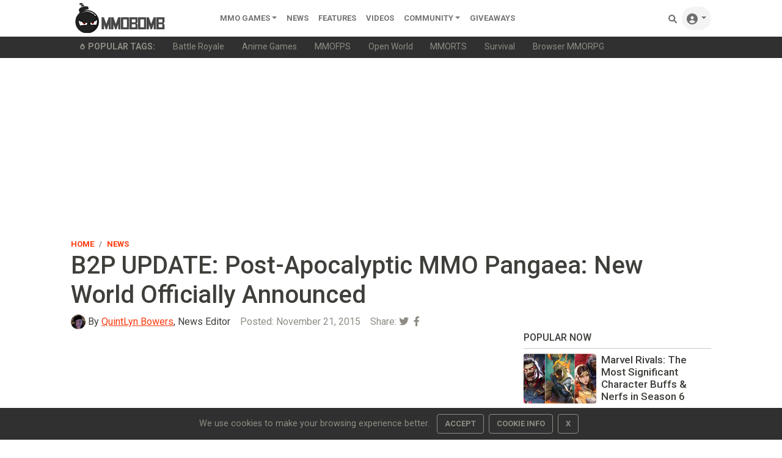

--- FILE ---
content_type: text/html;charset=UTF-8
request_url: https://www.mmobomb.com/news/post-apocalyptic-mmo-pangaea-new-world-officially-announced
body_size: 12484
content:
<!DOCTYPE html> <html lang="en-US"> <head> <link rel="apple-touch-icon" sizes="180x180" href="/favicon/apple-touch-icon.png"> <link rel="icon" type="image/png" sizes="192x192" href="/favicon/android-chrome-192x192.png"> <link rel="icon" type="image/png" sizes="32x32" href="/favicon/favicon-32x32.png"> <link rel="icon" type="image/png" sizes="16x16" href="/favicon/favicon-16x16.png"> <link rel="icon" type="image/x-icon" href="/favicon/favicon.ico"> <link rel="manifest" href="/favicon/site.webmanifest"> <link rel="mask-icon" href="/favicon/safari-pinned-tab.svg" color="#5a5a5a"> <meta name="msapplication-TileColor" content="#8c9b9b"> <meta name="theme-color" content="#ffffff">  <link rel="stylesheet" href="https://www.mmobomb.com/assets/css/bootstrap-min5.css"> <link rel="stylesheet" href="/assets/css/style-min3.css">  <script src="/assets/js/jquery-3.6.0.min.js" type="948d8ee1fefa8fd408304247-text/javascript"></script> <script src="/assets/js/bootstrap-popper-bootbox.js" type="948d8ee1fefa8fd408304247-text/javascript"></script>  <meta name="impact-site-verification" value="2076244577"> <meta charset="UTF-8"> <meta name="viewport" content="width=device-width, initial-scale=1.0"> <meta http-equiv="Content-type" content="text/html;charset=UTF-8"> <meta http-equiv="Content-Language" content="en-us"> <meta http-equiv="X-UA-Compatible" content="IE=edge"> <link rel="preconnect" href="https://server.cpmstar.com"> <link rel="preconnect" href="https://cdnjs.cloudflare.com"> <script src="/cdn-cgi/scripts/7d0fa10a/cloudflare-static/rocket-loader.min.js" data-cf-settings="948d8ee1fefa8fd408304247-|49"></script><link rel="preload" href="https://fonts.googleapis.com/css2?family=Roboto:wght@400;500;700&amp;display=swap" as="style" onload="this.rel='stylesheet'"> <noscript> <link rel="stylesheet" href="https://fonts.googleapis.com/css2?family=Roboto:wght@400;500;700&amp;display=swap"> </noscript>  <script type="948d8ee1fefa8fd408304247-text/javascript">(function(zonefile){var y="cpmstarx";var drutObj=window[y]=window[y]||{};function failCpmstarAPI(){var failFn=function(o){o&&typeof(o)==="object"&&o.fail&&o.fail()};drutObj&&Array.isArray(drutObj.cmd)&&drutObj.cmd.forEach(failFn)&&(drutObj.cmd.length=0);window.cpmstarAPI=window["_"+zonefile]=failFn}
var rnd=Math.round(Math.random()*999999);var s=document.createElement('script');s.type='text/javascript';s.async=true;s.onerror=failCpmstarAPI;var proto=document.location.protocol;var host=(proto=="https:"||proto=="file:")?"https://server":"//cdn";if(window.location.hash=="#cpmstarDev")host="//dev.server";if(window.location.hash=="#cpmstarStaging")host="//staging.server";s.src=host+".cpmstar.com/cached/zonefiles/"+zonefile+".js?rnd="+rnd;var s2=document.getElementsByTagName('script')[0];s2.parentNode.insertBefore(s,s2);window.cpmstarAPI=function(o){(drutObj.cmd=drutObj.cmd||[]).push(o)}}('10_2203_mmobomb'));</script> <script src="/assets/js/commentActions.js" type="948d8ee1fefa8fd408304247-text/javascript"></script>  <title>B2P UPDATE: Post-Apocalyptic MMO Pangaea: New World Officially Announced</title> <meta name="description" content="UPDATE: 11/21 - Other sites have Pangaea billed as a free-to-play title but we were unable to confirm that."> <meta name="keywords" content="Pangaea: New World, lvr studio"> <link rel="alternate" type="application/rss+xml" title="MMOBomb RSS Feed" href="https://www.mmobomb.com/rss"> <meta name="author" content="QuintLyn Bowers"> <meta name="copyright" content="MMOBomb">  <meta property="og:locale" content="en_US"> <meta property="og:site_name" content="MMOBomb"> <link rel="canonical" href="https://www.mmobomb.com/news/post-apocalyptic-mmo-pangaea-new-world-officially-announced"> <meta property="og:title" content="B2P UPDATE: Post-Apocalyptic MMO Pangaea: New World Officially Announced"> <meta property="og:description" content="UPDATE: 11/21 - Other sites have Pangaea billed as a free-to-play title but we were unable to confirm that."> <meta property="og:url" content="https://www.mmobomb.com/news/post-apocalyptic-mmo-pangaea-new-world-officially-announced"> <meta property="og:image" content="https://www.mmobomb.com/file/2015/11/pangaea.jpg"> <meta property="og:type" content="article">  <meta name="twitter:card" content="summary_large_image"> <meta name="twitter:site" content="@mmobomb"> <meta name="twitter:title" content="B2P UPDATE: Post-Apocalyptic MMO Pangaea: New World Officially Announced"> <meta name="twitter:description" content="UPDATE: 11/21 - Other sites have Pangaea billed as a free-to-play title but we were unable to confirm that."> <meta name="twitter:image:src" content="https://www.mmobomb.com/file/2015/11/pangaea.jpg"> <script type="948d8ee1fefa8fd408304247-text/javascript">function showAds(cpmStar){var adContainer=document.getElementsByClassName('dynamic_editorial_container');var i=0;var tag="Check Out "
while(cpmStar.adsLeft()){if(i%2==0){tag="Play ";tag2=" Now!"}else{tag="Check Out "
tag2=" Today!"}
adContainer[i].innerHTML="<div class='col-5 col-xl-4'><div class='view position-relative overlay rounded z-depth-1-half mb-lg-0 mb-4'>"+"<img class='rounded img-fluid card-img-top' style='aspect-ratio: 241/155 object-fit:cover' src='"+cpmStar.getImageUrl(267,200)+"' width='241' height='155' alt='"+cpmStar.getTitle()+"'> "+"<\/div> <\/div> <\/div>"+"<div class='col-7 col-xl-8 position-static'> <a target='_blank' href='"+cpmStar.getLink()+"' class='stretched-link nodecor'> <h3 class='font-weight-bold h5 text-dark'><strong>"+tag+cpmStar.getTitle()+tag2+"<\/strong><\/h3> <\/a> <p class='dark-grey-text truncate2 mb-0'>"+cpmStar.getDescription(200)+"<\/p> <span class='small text-muted'>Advertising<\/span><\/div>";cpmStar.nextAd();i++}}</script> <script type="948d8ee1fefa8fd408304247-text/javascript">var cpmstar_dynamic_editorials={editorial_1:{cpmstar_pid:85681,cpmstar_multi:16,cpmstar_callback:showAds},};(function(){var t=document.createElement('script');t.type='text/javascript';t.async=true;t.src=(document.location.protocol=="https:"?"//server":"//cdn")+".cpmstar.com/cached/js/textad_async_v100.pack.js";var w=document.getElementsByTagName('script')[0];w.parentNode.insertBefore(t,w)})();</script> <script type="application/ld+json">{"@context":"http://schema.org","@type":"NewsArticle","mainEntityOfPage":"https://www.mmobomb.com/news/post-apocalyptic-mmo-pangaea-new-world-officially-announced","url":"https://www.mmobomb.com/news/post-apocalyptic-mmo-pangaea-new-world-officially-announced","headline":"B2P UPDATE: Post-Apocalyptic MMO Pangaea: New World Officially Announced","inLanguage":"en","image":{"@type":"ImageObject","url":"https://www.mmobomb.com/file/2015/11/pangaea.jpg"},"author":{"@type":"Person","name":"QuintLyn Bowers","jobTitle":"News Editor","url":"https://www.mmobomb.com/author/quintlynbowers","description":"QuintLyn is a long-time lover of all things video game related will happily talk about them to anyone that will listen. She began writing about games for various gaming sites a little over ten years ago and has taken on various roles in the games community.","image":{"@type":"ImageObject","url":"https://www.mmobomb.com/assets/images/team/q.jpg","caption":"Person"}},"publisher":{"@type":"Organization","name":"MMOBomb.com","sameAs":"https://www.mmobomb.com","logo":{"@type":"ImageObject","url":"https://www.mmobomb.com/assets/images/mmobomb-500.png"}},"articleSection":"News","keywords":["Pangaea: New World","lvr studio"],"datePublished":"2015-11-21T01:00:13-05:00","dateModified":"2015-11-21T11:03:46-05:00"}</script> <script type="application/ld+json">{"@context":"https://schema.org","@type":"BreadcrumbList","itemListElement":[{"@type":"ListItem","position":1,"name":"Home","item":"https://www.mmobomb.com"},{"@type":"ListItem","position":2,"name":"News","item":"https://www.mmobomb.com/news"},{"@type":"ListItem","position":3,"name":"B2P UPDATE: Post-Apocalyptic MMO Pangaea: New World Officially Announced","item":"https://www.mmobomb.com/news/post-apocalyptic-mmo-pangaea-new-world-officially-announced"}]}</script> <meta> <script type="948d8ee1fefa8fd408304247-text/javascript">(function(){var _z=console;Object.defineProperty(window,"console",{get:function(){if(_z._commandLineAPI){throw"Sorry, Can't execute scripts!"}
return _z},set:function(val){_z=val}})});</script> </head> <body>  <style>.svgmenu{fill:rgba(0, 0, 0, .55)}.svgmenu:hover{fill:#000}</style> <nav class="navbar navbar-expand-lg navbar-light bg-white py-0 fixed-top"> <div class="container"> <a class="navbar-brand mt-n2 mb-n2" href="/"><img src="/logo.png" width="220" height="50" alt="MMOBomb"></a> <button class="navbar-toggler" type="button" data-bs-toggle="collapse" data-bs-target="#navbarSupportedContent" aria-controls="navbarSupportedContent" aria-expanded="false" aria-label="Toggle navigation"> <span class="navbar-toggler-icon"></span> </button> <div class="collapse navbar-collapse" id="navbarSupportedContent"> <ul class="navbar-nav me-auto mb-2 mb-lg-0"> <li class="nav-item dropdown"> <a class="nav-link dropdown-toggle" href="/games" id="dropdown02" data-bs-toggle="dropdown" aria-expanded="false">MMO Games</a> <ul class="dropdown-menu" aria-labelledby="dropdown02"> <li><a class="dropdown-item" href="/games/mmorpg">MMORPG</a></li> <li><a class="dropdown-item" href="/games/shooter">Shooter</a></li> <li><a class="dropdown-item" href="/games/moba">MOBA</a></li> <li><a class="dropdown-item" href="/games/strategy">Strategy</a></li> <li><a class="dropdown-item" href="/games/card">Card</a></li> <li><a class="dropdown-item" href="/games/racing">Racing</a></li> <li><a class="dropdown-item" href="/games/fighting">Fighting</a></li> <li><a class="dropdown-item" href="/games/social">Social</a></li> <li><a class="dropdown-item" href="/games/sports">Sports</a></li> <div class="dropdown-divider"></div> <a class="dropdown-item" href="/games">All MMO Games</a> </ul> </li>  <li class="nav-item"> <a class="nav-link" href="/news">News</a> </li> <li class="nav-item"> <a class="nav-link" href="/features">Features</a> </li> <li class="nav-item"> <a class="nav-link" href="/videos">videos</a> </li> <li class="nav-item dropdown"> <a class="nav-link dropdown-toggle" href="#" id="dropdown04" data-bs-toggle="dropdown" aria-expanded="false">Community</a> <ul class="dropdown-menu" aria-labelledby="dropdown04"> <li><a class="dropdown-item" href="https://www.youtube.com/@mmobombcom" target="_blank">Youtube</a></li> <li><a class="dropdown-item" href="https://twitter.com/mmobomb" target="_blank">Twitter</a></li> <li><a class="dropdown-item" href="https://www.facebook.com/mmobomb/" target="_blank">Facebook</a></li> <li><a class="dropdown-item" href="https://discord.com/invite/Wtr9fdyRZ9" target="_blank">Discord</a></li> </ul> </li> <li class="nav-item"> <a class="nav-link" href="/giveaways">Giveaways</a> </li>   </ul> <ul class="navbar-nav ms-auto nav-flex-icons"> <li class="nav-item"> <a class="nav-link" href="/search"> <svg class="svgmenu" xmlns="http://www.w3.org/2000/svg" width="14px" height="14px" viewbox="0 0 512 512"> <path d="M500.3 443.7l-119.7-119.7c27.22-40.41 40.65-90.9 33.46-144.7C401.8 87.79 326.8 13.32 235.2 1.723C99.01-15.51-15.51 99.01 1.724 235.2c11.6 91.64 86.08 166.7 177.6 178.9c53.8 7.189 104.3-6.236 144.7-33.46l119.7 119.7c15.62 15.62 40.95 15.62 56.57 0C515.9 484.7 515.9 459.3 500.3 443.7zM79.1 208c0-70.58 57.42-128 128-128s128 57.42 128 128c0 70.58-57.42 128-128 128S79.1 278.6 79.1 208z"></path> <title>Search Games</title> </svg> <span class="d-sm-none">Search</span> </a> </li> <li class="nav-item dropdown"> <a class="nav-link dropdown-toggle rounded-pill bg-grey" id="navbarDropdownMenuLink" data-toggle="dropdown" aria-haspopup="true" aria-expanded="false"> <svg xmlns="http://www.w3.org/2000/svg" width="18px" height="18px" class="svgmenu" viewbox="0 0 512 512"><path d="M256 0C114.6 0 0 114.6 0 256s114.6 256 256 256s256-114.6 256-256S397.4 0 256 0zM256 128c39.77 0 72 32.24 72 72S295.8 272 256 272c-39.76 0-72-32.24-72-72S216.2 128 256 128zM256 448c-52.93 0-100.9-21.53-135.7-56.29C136.5 349.9 176.5 320 224 320h64c47.54 0 87.54 29.88 103.7 71.71C356.9 426.5 308.9 448 256 448z"></path><title>Sign In</title></svg> <span class="d-sm-none">Sign In</span> </a> <div class="dropdown-menu dropdown-menu-right dropdown-default shadow" aria-labelledby="navbarDropdownMenuLink-333"> <a class="dropdown-item" href="/login"><svg xmlns="http://www.w3.org/2000/svg" width="13px" height="13px" style="fill:rgba(0,0,0,.55); margin-bottom: 2px;" viewbox="0 0 512 512"><path d="M344.7 238.5l-144.1-136C193.7 95.97 183.4 94.17 174.6 97.95C165.8 101.8 160.1 110.4 160.1 120V192H32.02C14.33 192 0 206.3 0 224v64c0 17.68 14.33 32 32.02 32h128.1v72c0 9.578 5.707 18.25 14.51 22.05c8.803 3.781 19.03 1.984 26-4.594l144.1-136C354.3 264.4 354.3 247.6 344.7 238.5zM416 32h-64c-17.67 0-32 14.33-32 32s14.33 32 32 32h64c17.67 0 32 14.33 32 32v256c0 17.67-14.33 32-32 32h-64c-17.67 0-32 14.33-32 32s14.33 32 32 32h64c53.02 0 96-42.98 96-96V128C512 74.98 469 32 416 32z"></path><title>Login</title></svg><span class="ms-2">Log In</span></a> <a class="dropdown-item" href="/register"><svg xmlns="http://www.w3.org/2000/svg" width="13px" height="13px" style="fill:rgba(0,0,0,.55); margin-bottom: 2px;" viewbox="0 0 640 512"><path d="M224 256c70.7 0 128-57.31 128-128S294.7 0 224 0C153.3 0 96 57.31 96 128S153.3 256 224 256zM274.7 304H173.3C77.61 304 0 381.6 0 477.3C0 496.5 15.52 512 34.66 512h378.7C432.5 512 448 496.5 448 477.3C448 381.6 370.4 304 274.7 304zM616 200h-48v-48C568 138.8 557.3 128 544 128s-24 10.75-24 24v48h-48C458.8 200 448 210.8 448 224s10.75 24 24 24h48v48C520 309.3 530.8 320 544 320s24-10.75 24-24v-48h48C629.3 248 640 237.3 640 224S629.3 200 616 200z"></path><title>Create Your Account</title></svg><span class="ms-2">Create Account</span></a> </div> </li> </ul> </div> </div> </nav> <div class="sub-menu bg-dark"> <div class="container small"> <ul class="nav" style="flex-wrap:nowrap;overflow-x:auto; white-space: nowrap; scrollbar-width: thin; text-overflow: ellipsis;"> <span class="nav-link text-secondary"><svg xmlns="http://www.w3.org/2000/svg" width="10px" height="10px" style="fill:#8e8c84; margin-bottom: 2px;" viewbox="0 0 384 512"> <path d="M203.1 4.365c-6.177-5.82-16.06-5.819-22.23-.0007C74.52 104.5 0 234.1 0 312C0 437.9 79 512 192 512s192-74.05 192-200C384 233.9 309 104.2 203.1 4.365zM192 432c-56.5 0-96-37.76-96-91.74c0-12.47 4.207-55.32 83.87-143c6.314-6.953 17.95-6.953 24.26 0C283.8 284.9 288 327.8 288 340.3C288 394.2 248.5 432 192 432z"></path> <title>Popular</title> </svg><b class="ms-1" style="text-transform:uppercase">Popular Tags:</b></span> <a class="nav-link text-secondary" href="/games/battle-royale">Battle Royale</a> <a class="nav-link text-secondary" href="/games/anime">Anime Games</a> <a class="nav-link text-secondary" href="/games/mmofps">MMOFPS</a> <a class="nav-link text-secondary" href="/games/open-world">Open World</a> <a class="nav-link text-secondary" href="/games/mmorts">MMORTS</a> <a class="nav-link text-secondary" href="/games/survival">Survival</a> <a class="nav-link text-secondary" href="/browsergames/mmorpg">Browser MMORPG</a> </ul> </div> </div> <main> <div class="container text-center"> <script async src="https://pagead2.googlesyndication.com/pagead/js/adsbygoogle.js?client=ca-pub-6356445362931171" crossorigin="anonymous" type="948d8ee1fefa8fd408304247-text/javascript"></script>  <ins class="adsbygoogle" style="display:block" data-ad-client="ca-pub-6356445362931171" data-ad-slot="7882362008" data-ad-format="auto" data-full-width-responsive="true"></ins> <script type="948d8ee1fefa8fd408304247-text/javascript">(adsbygoogle=window.adsbygoogle||[]).push({});</script> </div> <div class="container pt-2 pb-5"> <article> <header> <div class="row align-items-center"> <div class="col-6"> <nav aria-label="breadcrumb"> <ol class="breadcrumb mb-0 ps-0 pb-0"> <li class="breadcrumb-item"><a href="/" class="nodecor">Home</a></li> <li class="breadcrumb-item" aria-current="page"><a href="/news" class="nodecor">News</a></li> </ol> </nav> </div> <div class="col-6 text-end"> </div> </div> <h1 class="font-weight-bold mb-0">B2P UPDATE: Post-Apocalyptic MMO Pangaea: New World Officially Announced </h1> <h2 class="h3 text-secondary"></h2> <div class="row mb-1 d-flex align-content-center "> <div class="col-12 d-flex align-content-center"> <div class="avatar avatar-xs rounded-circle me-1"> <img alt="QuintLyn Bowers" src="/assets/images/team/q.jpg" width="24" height="24"> </div> <span class="me-3"><span class="text-muted"></span>By <a href="https://www.mmobomb.com/author/quintlynbowers">QuintLyn Bowers</a>, News Editor</span> <span class="text-muted me-3">Posted: <time datetime="2015-11-21T01:00:13-05:00">November 21, 2015</time></span> <div class="float-end"> <span class="text-muted">Share: </span><a class="text-secondary" href="https://twitter.com/intent/tweet?text=B2P%20UPDATE:%20Post-Apocalyptic%20MMO%20Pangaea:%20New%20World%20Officially%20Announced:%20https://www.mmobomb.com/news/post-apocalyptic-mmo-pangaea-new-world-officially-announced"><i class="fab fa-twitter me-1"></i></a> <a class="text-secondary" href="https://www.facebook.com/sharer/sharer.php?u=https://www.mmobomb.com/news/post-apocalyptic-mmo-pangaea-new-world-officially-announced"><i class="fab fa-facebook-f me-1"></i></a> </div> </div> <div class="col-4 d-flex align-content-center"> </div> </div> </header> <div class="row"> <div class="col-md-8"> <div class="content mb-3 text-justify"> <div class="video-container mb-3"><iframe src="https://www.youtube.com/embed/d1Gk9EUMdg8" width="652" height="349" frameborder="0" allowfullscreen="allowfullscreen"></iframe></div> <p style="text-align: justify;">&gt;UPDATE: 11/21 - Other sites have Pangaea billed as a free-to-play title but we were unable to confirm that. We reached out to the Pangaea team and confirmed that the game will be buy-to-play. Here is their reply, "Pangaea will be distributed by the system of Buy-to-play, users who buy the game will get full access to game content. Apart from the games will run as DLC, with separate script and the expansion of the game world."</p> <p style="text-align: justify;">Russian game developer LVR Studios officially <a href="http://pangaea-game.com/en/news/13-pangaea-announce.html" target="_blank">announced its post-apocalyptic "MMO action game"</a> this week, complete with a -- very short -- snippet of gameplay. The game, which passed Steam Greenlight back in October, is being billed as an "action game about survial in the post-apocalyptic world for PC. Mac, PlayStation 4 and Xbox One."</p> <p style="text-align: justify;">Pangaea: New World is being built using Unreal Engine 4 and being simultaneously developed for all the above-mentioned platforms, with support from Microsoft and Sony to make it work properly with console controls.</p> <p style="text-align: justify;">The game is tentatively set for release at the end of 2016.</p> </div> <div class="mb-2 float-end"> <span class="me-2 small">Share:</span><a class="text-secondary" href="https://twitter.com/intent/tweet?text=B2P%20UPDATE:%20Post-Apocalyptic%20MMO%20Pangaea:%20New%20World%20Officially%20Announced:%20https://www.mmobomb.com/news/post-apocalyptic-mmo-pangaea-new-world-officially-announced"><i class="fab fa-twitter me-1"></i></a> <a class="text-secondary" href="https://www.facebook.com/sharer/sharer.php?u=https://www.mmobomb.com/news/post-apocalyptic-mmo-pangaea-new-world-officially-announced"><i class="fab fa-facebook-f me-1"></i></a> </div> <div class="fst-italic small mb-3">Got a news tip? Contact us directly <a href="/contact">here</a>!</div> <div class="mb-3 text-justify"> <hr> <div class="text-center">In this article: <a href="/topic/pangaea-new-world">Pangaea: New World</a>, <a href="/topic/lvr-studio">lvr studio</a>.</div> </div> <hr class="mb-4">  <h4>About the Author</h4> <div class="p-2"> <div class="row bg-grey mb-4 p-4 rounded"> <div class="col-3 col-md-2 d-flex align-items-center justify-content-center"> <span class="avatar avatar-xl rounded-circle"> <img alt="QuintLyn Bowers" src="/assets/images/team/q.jpg" width="84" height="84" loading="lazy"> </span> </div> <div class="col-9 col-md-10"> <span class="fw-bold"><b>QuintLyn Bowers</b></span>, <span class="small">News Editor</span><br> <p>QuintLyn is a long-time lover of all things video game related will happily talk about them to anyone that will listen. She began writing about games for various gaming sites a little over ten years ago and has taken on various roles in the games community.</p> <a href="https://www.mmobomb.com/author/quintlynbowers">More Stories by QuintLyn Bowers</a> </div> </div> </div> <hr class="mb-4">  <div class="commentSection mb-4"> <div class="header"> <h4 class="commentCount">Discussion (10)</h4> <div class="commentForm"> <a> <img src="/assets/images/avatars/default/default.png" width="40" height="40" class="profile-image rounded-circle me-2"> </a> <textarea class="commentBodyClass me-2 border-bottom" placeholder="What do you think?" rows="1"></textarea> <button class="postComment" onclick="if (!window.__cfRLUnblockHandlers) return false; notSignedIn()" data-cf-modified-948d8ee1fefa8fd408304247-=""> <span class="text ml-1">Submit</span> </button> </div> </div> <div class="comments"> <div class="itemContainer"> <div class="comment"> <img class="profile-image rounded-circle me-2" width="40" height="40" src="/assets/images/avatars/default/default-small.png"> <div class="mainContainer"> <div class="commentHeader"> <span class="username"> <span class="username"><b>Breana Bovard</b></span> </span> <span class="timestamp text-muted small">6 years ago</span> </div> <div class="body text-break"> I would like to thnkx for the efforts you’ve put in writing this blog. I am hoping the same high-grade site post from you in the upcoming as well. Actually your creative writing abilities has encouraged me to get my own blog now. Really the blogging is spreading its wings rapidly. Your write up is a good example of it. </div> </div> <hr> </div> <div class="controls"> <button class="likeButton" onclick="if (!window.__cfRLUnblockHandlers) return false; notSignedIn()" data-cf-modified-948d8ee1fefa8fd408304247-=""> <i class="fas fa-thumbs-up"></i> <span class="text"></span> </button> <button class="dislikeButton" onclick="if (!window.__cfRLUnblockHandlers) return false; dislikeComment(685563, this, 57714)" data-cf-modified-948d8ee1fefa8fd408304247-=""> <i class="fas fa-thumbs-down"></i> <span class="text"></span> </button> <button class="" onclick="if (!window.__cfRLUnblockHandlers) return false; notSignedIn()" data-cf-modified-948d8ee1fefa8fd408304247-=""> <span class="text ml-1">REPLY</span> </button> </div> <div class="repliesSection"></div> </div> <div class="itemContainer"> <div class="comment"> <img class="profile-image rounded-circle me-2" width="40" height="40" src="/assets/images/avatars/default/default-small.png"> <div class="mainContainer"> <div class="commentHeader"> <span class="username"> <span class="username"><b>NopnopanNOP</b></span> </span> <span class="timestamp text-muted small">10 years ago</span> </div> <div class="body text-break"> I am not so sure this was a mistake but a tactical ploy to promote a game that wasn't free to play. If you want to promote such games why not create a section for buy to play games ? </div> </div> <hr> </div> <div class="controls"> <button class="likeButton" onclick="if (!window.__cfRLUnblockHandlers) return false; notSignedIn()" data-cf-modified-948d8ee1fefa8fd408304247-=""> <i class="fas fa-thumbs-up"></i> <span class="text"></span> </button> <button class="dislikeButton" onclick="if (!window.__cfRLUnblockHandlers) return false; dislikeComment(567732, this, 57714)" data-cf-modified-948d8ee1fefa8fd408304247-=""> <i class="fas fa-thumbs-down"></i> <span class="text"></span> </button> <button class="" onclick="if (!window.__cfRLUnblockHandlers) return false; notSignedIn()" data-cf-modified-948d8ee1fefa8fd408304247-=""> <span class="text ml-1">REPLY</span> </button> </div> <span class="repliesSection viewReplies" onclick="if (!window.__cfRLUnblockHandlers) return false; getReplies(567732, this, 57714)" data-cf-modified-948d8ee1fefa8fd408304247-=""> <i class="fas fa-reply me-1 fa-rotate-180"></i>View 1 reply</span> </div> <div class="itemContainer"> <div class="comment"> <img class="profile-image rounded-circle me-2" width="40" height="40" src="/assets/images/avatars/default/default-small.png"> <div class="mainContainer"> <div class="commentHeader"> <span class="username"> <span class="username"><b>my face when</b></span> </span> <span class="timestamp text-muted small">10 years ago</span> </div> <div class="body text-break"> End of 2016. Its way to early for that news. We still have to wait 1 year. </div> </div> <hr> </div> <div class="controls"> <button class="likeButton" onclick="if (!window.__cfRLUnblockHandlers) return false; notSignedIn()" data-cf-modified-948d8ee1fefa8fd408304247-=""> <i class="fas fa-thumbs-up"></i> <span class="text"></span> </button> <button class="dislikeButton" onclick="if (!window.__cfRLUnblockHandlers) return false; dislikeComment(567484, this, 57714)" data-cf-modified-948d8ee1fefa8fd408304247-=""> <i class="fas fa-thumbs-down"></i> <span class="text"></span> </button> <button class="" onclick="if (!window.__cfRLUnblockHandlers) return false; notSignedIn()" data-cf-modified-948d8ee1fefa8fd408304247-=""> <span class="text ml-1">REPLY</span> </button> </div> <div class="repliesSection"></div> </div> <div class="itemContainer"> <div class="comment"> <img class="profile-image rounded-circle me-2" width="40" height="40" src="/assets/images/avatars/default/default-small.png"> <div class="mainContainer"> <div class="commentHeader"> <span class="username"> <span class="username"><b>kek</b></span> </span> <span class="timestamp text-muted small">10 years ago</span> </div> <div class="body text-break"> When are you going to throw the founders pack down our throats? </div> </div> <hr> </div> <div class="controls"> <button class="likeButton" onclick="if (!window.__cfRLUnblockHandlers) return false; notSignedIn()" data-cf-modified-948d8ee1fefa8fd408304247-=""> <i class="fas fa-thumbs-up"></i> <span class="text"></span> </button> <button class="dislikeButton" onclick="if (!window.__cfRLUnblockHandlers) return false; dislikeComment(567468, this, 57714)" data-cf-modified-948d8ee1fefa8fd408304247-=""> <i class="fas fa-thumbs-down"></i> <span class="text"></span> </button> <button class="" onclick="if (!window.__cfRLUnblockHandlers) return false; notSignedIn()" data-cf-modified-948d8ee1fefa8fd408304247-=""> <span class="text ml-1">REPLY</span> </button> </div> <span class="repliesSection viewReplies" onclick="if (!window.__cfRLUnblockHandlers) return false; getReplies(567468, this, 57714)" data-cf-modified-948d8ee1fefa8fd408304247-=""> <i class="fas fa-reply me-1 fa-rotate-180"></i>View 1 reply</span> </div> <div class="itemContainer"> <div class="comment"> <img class="profile-image rounded-circle me-2" width="40" height="40" src="/assets/images/avatars/default/default-small.png"> <div class="mainContainer"> <div class="commentHeader"> <span class="username"> <span class="username"><b>Jafarson</b></span> </span> <span class="timestamp text-muted small">10 years ago</span> </div> <div class="body text-break"> looks nice but hate TPS... if u about to create shooter why third person......... </div> </div> <hr> </div> <div class="controls"> <button class="likeButton" onclick="if (!window.__cfRLUnblockHandlers) return false; notSignedIn()" data-cf-modified-948d8ee1fefa8fd408304247-=""> <i class="fas fa-thumbs-up"></i> <span class="text"></span> </button> <button class="dislikeButton" onclick="if (!window.__cfRLUnblockHandlers) return false; dislikeComment(567378, this, 57714)" data-cf-modified-948d8ee1fefa8fd408304247-=""> <i class="fas fa-thumbs-down"></i> <span class="text"></span> </button> <button class="" onclick="if (!window.__cfRLUnblockHandlers) return false; notSignedIn()" data-cf-modified-948d8ee1fefa8fd408304247-=""> <span class="text ml-1">REPLY</span> </button> </div> <div class="repliesSection"></div> </div> <div class="itemContainer"> <div class="comment"> <img class="profile-image rounded-circle me-2" width="40" height="40" src="/assets/images/avatars/default/default-small.png"> <div class="mainContainer"> <div class="commentHeader"> <span class="username"> <span class="username"><b>LokiFM</b></span> </span> <span class="timestamp text-muted small">10 years ago</span> </div> <div class="body text-break"> I do enjoy the post-apocalyptic setting, so I am looking forward to what happens to all these games.<br> <br> It's interesting to see that most games with this setting are made by Russians though! Nothing wrong with that, but that is really interesting to me. </div> </div> <hr> </div> <div class="controls"> <button class="likeButton" onclick="if (!window.__cfRLUnblockHandlers) return false; notSignedIn()" data-cf-modified-948d8ee1fefa8fd408304247-=""> <i class="fas fa-thumbs-up"></i> <span class="text"></span> </button> <button class="dislikeButton" onclick="if (!window.__cfRLUnblockHandlers) return false; dislikeComment(567205, this, 57714)" data-cf-modified-948d8ee1fefa8fd408304247-=""> <i class="fas fa-thumbs-down"></i> <span class="text"></span> </button> <button class="" onclick="if (!window.__cfRLUnblockHandlers) return false; notSignedIn()" data-cf-modified-948d8ee1fefa8fd408304247-=""> <span class="text ml-1">REPLY</span> </button> </div> <div class="repliesSection"></div> </div> </div> <hr> </div> <h3 class="h4">Read Next</h3> <article> <div class="content position-relative row align-items-center mb-4">  <div class="col-5 col-xl-4">  <figure class="view position-relative overlay rounded z-depth-1-half mb-lg-0 mb-4"> <img class="rounded img-fluid card-img-top" src="https://www.mmobomb.com/file/2015/11/PoE_ascendancy_thumb.jpg" loading="lazy" width="225" height="155" alt='Path of Exile Announces Next Expansion "Ascendancy"'> </figure> </div>   <header class="col-7 col-xl-8 position-static">  <div class="mb-2"> <h3 style="line-height: 0.8;"> <a href="https://www.mmobomb.com/news/path-exile-announces-next-expansion-ascendancy" class="stretched-link nodecor text-dark d-inline h5" style="font-weight: bolder;">Path of Exile Announces Next Expansion "Ascendancy"</a> </h3> </div>  <p class="dark-grey-text truncate2 mb-0"> Already done with all of The Awakening content Grinding Gear Games added to their free-to-play ARPG Path of Exile?...</p>  <div class="small text-muted">By Michael Byrne - <time datetime="2015-11-20T15:31:26-05:00">10 years ago</time> </div> </header>  </div> </article> <h3 class="h4">You May Enjoy</h3> <article> <div class="content position-relative row align-items-center mb-4">  <div class="col-5 col-xl-4">  <figure class="view position-relative overlay rounded z-depth-1-half mb-lg-0 mb-4"> <img class="rounded img-fluid card-img-top" src="https://www.mmobomb.com/file/2026/1/runescape-25th-anniversary-218x150.jpg" loading="lazy" width="225" height="155" alt="RuneScape Is Officially Turning A Quarter Of A Century Old"> </figure> </div>   <header class="col-7 col-xl-8 position-static">  <div class="mb-2"> <h3 style="line-height: 0.8;"> <a href="https://www.mmobomb.com/news/runescape-officially-turning-quarter-of-century-old" class="stretched-link nodecor text-dark d-inline h5" style="font-weight: bolder;">RuneScape Is Officially Turning A Quarter Of A Century Old</a> </h3> </div>  <p class="dark-grey-text truncate2 mb-0">That’ll either make you feel really old, or really young.</p>  <div class="small text-muted">By QuintLyn Bowers - <time datetime="2026-01-15T13:27:23-05:00">6 days ago</time> </div> </header>  </div> </article><article> <div class="content position-relative row align-items-center mb-4">  <div class="col-5 col-xl-4">  <figure class="view position-relative overlay rounded z-depth-1-half mb-lg-0 mb-4"> <img class="rounded img-fluid card-img-top" src="https://www.mmobomb.com/file/2026/1/pubg-blindspot-early-access-218x150.jpg" loading="lazy" width="225" height="155" alt="Krafton Announces Early Access For 5v5 Top-Down Tactical Shooter PUBG: Blindspot"> </figure> </div>   <header class="col-7 col-xl-8 position-static">  <div class="mb-2"> <h3 style="line-height: 0.8;"> <a href="https://www.mmobomb.com/news/krafton-announces-early-access-5v5-top-down-tactical-shooter-pubg-blindspot" class="stretched-link nodecor text-dark d-inline h5" style="font-weight: bolder;">Krafton Announces Early Access For 5v5 Top-Down Tactical Shooter PUBG: Blindspot</a> </h3> </div>  <p class="dark-grey-text truncate2 mb-0">The free-to-play title is designed to bring the intensity of first-person shooters to top-down games.</p>  <div class="small text-muted">By QuintLyn Bowers - <time datetime="2026-01-08T14:32:54-05:00">1 week ago</time> </div> </header>  </div> </article><article> <div class="content position-relative row align-items-center mb-4">  <div class="col-5 col-xl-4">  <figure class="view position-relative overlay rounded z-depth-1-half mb-lg-0 mb-4"> <img class="rounded img-fluid card-img-top" src="https://www.mmobomb.com/file/2026/1/genshin-impact-luna-iv-launch-218x150.jpg" loading="lazy" width="225" height="155" alt="The Fight To Save Teyvat From The Mad Man That Is Dottore Begins Today In Genshin Impact"> </figure> </div>   <header class="col-7 col-xl-8 position-static">  <div class="mb-2"> <h3 style="line-height: 0.8;"> <a href="https://www.mmobomb.com/news/the-fight-to-save-teyvat-from-mad-man-that-dottore-begins-today-genshin-impact" class="stretched-link nodecor text-dark d-inline h5" style="font-weight: bolder;">The Fight To Save Teyvat From The Mad Man That Is Dottore Begins Today In Genshin Impact</a> </h3> </div>  <p class="dark-grey-text truncate2 mb-0">And bring Columbina home (to your roster).</p>  <div class="small text-muted">By QuintLyn Bowers - <time datetime="2026-01-14T14:00:23-05:00">1 week ago</time> </div> </header>  </div> </article><div class="dynamic_editorial_container content position-relative row align-items-center mb-4"> </div> <article> <div class="content position-relative row align-items-center mb-4">  <div class="col-5 col-xl-4">  <figure class="view position-relative overlay rounded z-depth-1-half mb-lg-0 mb-4"> <img class="rounded img-fluid card-img-top" src="https://www.mmobomb.com/file/2026/1/marvel-rivals-season-6-character-changes-218x150.jpg" loading="lazy" width="225" height="155" alt="Marvel Rivals: The Most Significant Character Buffs &amp; Nerfs in Season 6 "> </figure> </div>   <header class="col-7 col-xl-8 position-static">  <div class="mb-2"> <p class="d-inline text-primary"><b>Feature</b></p> <h3 style="line-height: 0.8;"> <a href="https://www.mmobomb.com/marvel-rivals-most-significant-character-buffs-nerfs-season-6" class="stretched-link nodecor text-dark d-inline h5" style="font-weight: bolder;">Marvel Rivals: The Most Significant Character Buffs &amp; Nerfs in Season 6 </a> </h3> </div>  <p class="dark-grey-text truncate2 mb-0">These eight characters are getting some serious changes for the Season 6 launch.</p>  <div class="small text-muted">By Grace Black - <time datetime="2026-01-16T15:19:12-05:00">4 days ago</time> </div> </header>  </div> </article> <style>@media (min-width:876px){.col-md-8{width:69.666667%}.col-md-4{width:30.333333%}}</style> </div> <div class="col-md-4"> <aside> <div class="border-sidebar text-dark text-start mb-2 text-uppercase"> <h2 class="h6 fw-bold">Popular Now</h2> </div> <div class="row mb-2">  <div class="single-news mb-3 d-flex position-relative">  <div class="row">  <div class="col-5">  <div class="view overlay rounded position-relative"> <img class="img-fluid rounded" src="https://www.mmobomb.com/file/2026/1/marvel-rivals-season-6-character-changes-218x150.jpg" loading="lazy" alt="Marvel Rivals: The Most Significant Character Buffs &amp; Nerfs in Season 6 "> </div> </div>   <div class="col-7 g-0"> <div> <div class="col-11 pl-0 text-start" style="display: -webkit-box; -webkit-box-orient: vertical; -webkit-line-clamp: 4; overflow: hidden;"> <a href="https://www.mmobomb.com/marvel-rivals-most-significant-character-buffs-nerfs-season-6" class="text-dark nodecor stretched-link fw-bolder"><h3 style="font-size: 1.07rem;" class="fw-bolder mb-0">Marvel Rivals: The Most Significant Character Buffs &amp; Nerfs in Season 6 </h3></a> </div> </div> </div>  </div>  </div>   <div class="single-news mb-3 d-flex position-relative">  <div class="row">  <div class="col-5">  <div class="view overlay rounded position-relative"> <img class="img-fluid rounded" src="https://www.mmobomb.com/file/2026/1/arknights-endfield-pre-install-218x150.jpg" loading="lazy" alt="Pre-Install Arknights: Endfield Today And Be Ready For The Launch"> </div> </div>   <div class="col-7 g-0"> <div> <div class="col-11 pl-0 text-start" style="display: -webkit-box; -webkit-box-orient: vertical; -webkit-line-clamp: 4; overflow: hidden;"> <a href="https://www.mmobomb.com/news/pre-install-arknights-endfield-today-ready-launch" class="text-dark nodecor stretched-link fw-bolder"><h3 style="font-size: 1.07rem;" class="fw-bolder mb-0">Pre-Install Arknights: Endfield Today And Be Ready For The Launch</h3></a> </div> </div> </div>  </div>  </div>  </div> <div id="cpmstar-85410"></div> <script type="948d8ee1fefa8fd408304247-text/javascript">cpmstarAPI({kind:'go',module:'videocontent'});</script> <center><div style="width:300px;height:250px" class="mb-4"> <script async src="https://pagead2.googlesyndication.com/pagead/js/adsbygoogle.js?client=ca-pub-6356445362931171" crossorigin="anonymous" type="948d8ee1fefa8fd408304247-text/javascript"></script>  <ins class="adsbygoogle" style="display:inline-block;width:300px;height:250px" data-ad-client="ca-pub-6356445362931171" data-ad-slot="1717425288"></ins> <script type="948d8ee1fefa8fd408304247-text/javascript">(adsbygoogle=window.adsbygoogle||[]).push({});</script> </div></center> <div class="border-sidebar text-dark text-start mb-2 text-uppercase"> <h2 class="h6 fw-bold">Trending Stories</h2> </div> <div class="row mb-4">  <div class="single-news mb-3 d-flex position-relative">  <div class="row">  <div class="col-5">  <div class="view overlay rounded position-relative"> <img class="img-fluid rounded" src="https://www.mmobomb.com/file/2026/1/runescape-2026-rodamap-218x150.jpg" loading="lazy" alt="RuneScape Shares Video Detailing “Ambitious Series Of Content Updates”"> </div> </div>   <div class="col-7 g-0"> <div> <div class="col-11 pl-0 text-start" style="display: -webkit-box; -webkit-box-orient: vertical; -webkit-line-clamp: 4; overflow: hidden;"> <a href="https://www.mmobomb.com/news/runescape-shares-video-detailing-ambitious-series-of-content-updates" class="text-dark nodecor stretched-link fw-bolder"><h3 style="font-size: 1.07rem;" class="fw-bolder mb-0">RuneScape Shares Video Detailing “Ambitious Series Of Content Updates”</h3></a> </div> </div> </div>  </div>  </div>   <div class="single-news mb-3 d-flex position-relative">  <div class="row">  <div class="col-5">  <div class="view overlay rounded position-relative"> <img class="img-fluid rounded" src="https://www.mmobomb.com/file/2026/1/where-winds-meet-supreme-freedom-fight-218x150.jpg" loading="lazy" alt="How to Beat Supreme Freedom In Where Winds Meet"> </div> </div>   <div class="col-7 g-0"> <div> <div class="col-11 pl-0 text-start" style="display: -webkit-box; -webkit-box-orient: vertical; -webkit-line-clamp: 4; overflow: hidden;"> <a href="https://www.mmobomb.com/how-to-beat-supreme-freedom-where-winds-meet" class="text-dark nodecor stretched-link fw-bolder"><h3 style="font-size: 1.07rem;" class="fw-bolder mb-0">How to Beat Supreme Freedom In Where Winds Meet</h3></a> </div> </div> </div>  </div>  </div>   <div class="single-news mb-3 d-flex position-relative">  <div class="row">  <div class="col-5">  <div class="view overlay rounded position-relative"> <img class="img-fluid rounded" src="https://www.mmobomb.com/file/2026/1/heartopia-feat-218x150.jpg" loading="lazy" alt="Thinking About Playing Heartopia? Read This First"> </div> </div>   <div class="col-7 g-0"> <div> <div class="col-11 pl-0 text-start" style="display: -webkit-box; -webkit-box-orient: vertical; -webkit-line-clamp: 4; overflow: hidden;"> <a href="https://www.mmobomb.com/about-playing-heartopia" class="text-dark nodecor stretched-link fw-bolder"><h3 style="font-size: 1.07rem;" class="fw-bolder mb-0">Thinking About Playing Heartopia? Read This First</h3></a> </div> </div> </div>  </div>  </div>   <div class="single-news mb-3 d-flex position-relative">  <div class="row">  <div class="col-5">  <div class="view overlay rounded position-relative"> <img class="img-fluid rounded" src="https://www.mmobomb.com/file/2026/1/arknights-endfield-launch-details-218x150.jpg" loading="lazy" alt="Arknights: Endfield Release Special Program Provides Details On The Game's Monetization System"> </div> </div>   <div class="col-7 g-0"> <div> <div class="col-11 pl-0 text-start" style="display: -webkit-box; -webkit-box-orient: vertical; -webkit-line-clamp: 4; overflow: hidden;"> <a href="https://www.mmobomb.com/news/arknights-endfield-release-special-program-provides-details-game-monetization-system" class="text-dark nodecor stretched-link fw-bolder"><h3 style="font-size: 1.07rem;" class="fw-bolder mb-0">Arknights: Endfield Release Special Program Provides Details On The Game's Monetization System</h3></a> </div> </div> </div>  </div>  </div>  </div>  <a href="/giveaways" class="float-end small nodecor" rel="noopener noreferrer">See More<i class="ms-1 fas fa-chevron-right"></i></a> <div class="border-sidebar text-dark text-start mb-2 text-uppercase"> <h2 class="h6 fw-bold">Live Giveaways</h2> </div>  <div class="mb-4 position-ralative">  <ul class="list-group list-group-flush list">  <li class="list-group-item px-0"> <div class="row align-items-center"> <div class="col-auto p-0"> <span class="giveaway-box"> <img alt="World of Warships Economic Bonuses Key Giveaway" src="https://www.mmobomb.com/file/2025/9/world-of-warships-economic-bonuses-key-giveaway-218x150.png" loading="lazy" width="78" height="56"> </span> </div> <div class="col text-start"> <h3><a href="https://www.mmobomb.com/giveaway/world-warships-ecoboost-codes" class="stretched-link mb-1 h6 nodecor text-dark fw-bolder" style="display: -webkit-box; -webkit-box-orient: vertical; -webkit-line-clamp: 2; overflow: hidden;">World of Warships Economic Bonuses Key Giveaway</a></h3> <div class="progress mb-0 mt-1" style="height: 6px;"> <div class="progress-bar bg-warning" role="progressbar" aria-valuenow="100" aria-valuemin="0" aria-valuemax="100" title="34% keys left" style="width: 34%;"></div> </div> </div> </div> </li> <li class="list-group-item px-0"> <div class="row align-items-center"> <div class="col-auto p-0"> <span class="giveaway-box"> <img alt="Viking Rise Gift Pack Key Giveaway" src="https://www.mmobomb.com/file/2023/4/viking-rise-gift-pack-key-giveaway-218x150.png" loading="lazy" width="78" height="56"> </span> </div> <div class="col text-start"> <h3><a href="https://www.mmobomb.com/giveaway/viking-rise-keys" class="stretched-link mb-1 h6 nodecor text-dark fw-bolder" style="display: -webkit-box; -webkit-box-orient: vertical; -webkit-line-clamp: 2; overflow: hidden;">Viking Rise Gift Pack Key Giveaway</a></h3> <div class="progress mb-0 mt-1" style="height: 6px;"> <div class="progress-bar bg-info" role="progressbar" aria-valuenow="100" aria-valuemin="0" aria-valuemax="100" title="52% keys left" style="width: 52%;"></div> </div> </div> </div> </li> <li class="list-group-item px-0"> <div class="row align-items-center"> <div class="col-auto p-0"> <span class="giveaway-box"> <img alt="Lords Mobile Gift Pack Key Giveaway" src="https://www.mmobomb.com/file/2022/5/lords-mobile-150-218x150.png" loading="lazy" width="78" height="56"> </span> </div> <div class="col text-start"> <h3><a href="https://www.mmobomb.com/giveaway/lords-mobile-keys" class="stretched-link mb-1 h6 nodecor text-dark fw-bolder" style="display: -webkit-box; -webkit-box-orient: vertical; -webkit-line-clamp: 2; overflow: hidden;">Lords Mobile Gift Pack Key Giveaway</a></h3> <div class="progress mb-0 mt-1" style="height: 6px;"> <div class="progress-bar bg-info" role="progressbar" aria-valuenow="100" aria-valuemin="0" aria-valuemax="100" title="69% keys left" style="width: 69%;"></div> </div> </div> </div> </li> <li class="list-group-item px-0"> <div class="row align-items-center"> <div class="col-auto p-0"> <span class="giveaway-box"> <img alt="Doomsday: Last Survivors Gift Key Giveaway" src="https://www.mmobomb.com/file/2022/8/doomday-box-218x150.png" loading="lazy" width="78" height="56"> </span> </div> <div class="col text-start"> <h3><a href="https://www.mmobomb.com/giveaway/doomsday-last-survivors-gift-key" class="stretched-link mb-1 h6 nodecor text-dark fw-bolder" style="display: -webkit-box; -webkit-box-orient: vertical; -webkit-line-clamp: 2; overflow: hidden;">Doomsday: Last Survivors Gift Key Giveaway</a></h3> <div class="progress mb-0 mt-1" style="height: 6px;"> <div class="progress-bar bg-info" role="progressbar" aria-valuenow="100" aria-valuemin="0" aria-valuemax="100" title="52% keys left" style="width: 52%;"></div> </div> </div> </div> </li> </ul> </div>  <center><div style="width:300px;height:600px" class="mb-4"> <script async src="https://pagead2.googlesyndication.com/pagead/js/adsbygoogle.js?client=ca-pub-6356445362931171" crossorigin="anonymous" type="948d8ee1fefa8fd408304247-text/javascript"></script>  <ins class="adsbygoogle" style="display:block" data-ad-client="ca-pub-6356445362931171" data-ad-slot="1367723881" data-ad-format="auto" data-full-width-responsive="true"></ins> <script type="948d8ee1fefa8fd408304247-text/javascript">(adsbygoogle=window.adsbygoogle||[]).push({});</script> </div></center> </aside> </div> </div> </article> </div> </main>  <footer class="page-footer font-small bg-dark pt-3">  <div class="container text-center text-md-left">  <div class="row text-center text-md-left mt-3 pb-3">  <div class="col-md-3 col-lg-2 col-xl-2 mx-auto mt-3"> <p> <a class="text-light nodecor" href="/about">About Us</a> </p> <p> <a class="text-light nodecor" href="/partners">Partner With Us</a> </p> <p> <a class="text-light nodecor" href="/contact">Contact Us</a> </p> </div>  <hr class="w-100 clearfix d-md-none"> <div class="col-md-3 col-lg-2 col-xl-2 mx-auto mt-3"> <p> <a class="text-light nodecor" href="/api">API</a> </p> <p> <a class="text-light nodecor" href="/all-games">Games List</a> </p> <p> <a class="text-light nodecor" href="/work-with-us">Write For Us</a> </p> </div>  <div class="col-md-3 col-lg-2 col-xl-2 mx-auto mt-3"> <p> <a class="text-light nodecor" href="/archives/2026">Archive</a> </p> <p> <a class="text-light nodecor" href="/terms-of-use">Terms of Use</a> </p> <p> <a class="text-light nodecor" href="/editorial-policy">Editorial Policy</a> </p> </div>  <hr class="w-100 clearfix d-md-none">   <hr class="w-100 clearfix d-md-none">  <div class="col-md-3 col-lg-2 col-xl-2 mx-auto mt-3"> <p> <a class="text-light nodecor" href="/privacy-policy">Privacy Policy</a> </p> <p> <a class="text-light nodecor" href="/cookies-policy">Cookies Policy</a> </p> </div>  </div>  <hr>  <div class="row d-flex align-items-center">  <div class="col-md-7 col-lg-8">  <p class="text-center text-md-left text-secondary small">© 2008-2026 Digiwalls Media, all rights reserved. MMOBomb® is a registered trademark. <br> All other trademarks are property of their respective owners.</p> </div>   <div class="col-md-5 col-lg-4 ml-lg-0">  <div class="text-center text-md-right"> <ul class="list-unstyled list-inline"> <li class="list-inline-item"> <a rel="nofollow" href="https://www.facebook.com/mmobomb/" aria-label="Facebook" target="_blank" class="btn-floating text-light mx-1"> <svg xmlns="http://www.w3.org/2000/svg" width="18px" height="16px" style="fill:#fff" viewbox="0 0 320 512"> <path d="M279.14 288l14.22-92.66h-88.91v-60.13c0-25.35 12.42-50.06 52.24-50.06h40.42V6.26S260.43 0 225.36 0c-73.22 0-121.08 44.38-121.08 124.72v70.62H22.89V288h81.39v224h100.17V288z"></path> <title>Facebook</title> </svg> </a> </li> <li class="list-inline-item"> <a rel="nofollow" href="https://www.youtube.com/@mmobombcom" aria-label="Youtube" target="_blank" class="btn-floating text-light mx-1"> <svg xmlns="http://www.w3.org/2000/svg" width="18px" height="16px" style="fill:#fff" viewbox="0 0 576 512"> <path d="M549.655 124.083c-6.281-23.65-24.787-42.276-48.284-48.597C458.781 64 288 64 288 64S117.22 64 74.629 75.486c-23.497 6.322-42.003 24.947-48.284 48.597-11.412 42.867-11.412 132.305-11.412 132.305s0 89.438 11.412 132.305c6.281 23.65 24.787 41.5 48.284 47.821C117.22 448 288 448 288 448s170.78 0 213.371-11.486c23.497-6.321 42.003-24.171 48.284-47.821 11.412-42.867 11.412-132.305 11.412-132.305s0-89.438-11.412-132.305zm-317.51 213.508V175.185l142.739 81.205-142.739 81.201z"></path> <title>Youtube</title> </svg> </a> </li> <li class="list-inline-item"> <a rel="nofollow" href="https://twitter.com/mmobomb" aria-label="Twitter" target="_blank" class="btn-floating text-light mx-1"> <svg xmlns="http://www.w3.org/2000/svg" width="18px" height="16px" style="fill:#fff" viewbox="0 0 512 512"> <path d="M459.37 151.716c.325 4.548.325 9.097.325 13.645 0 138.72-105.583 298.558-298.558 298.558-59.452 0-114.68-17.219-161.137-47.106 8.447.974 16.568 1.299 25.34 1.299 49.055 0 94.213-16.568 130.274-44.832-46.132-.975-84.792-31.188-98.112-72.772 6.498.974 12.995 1.624 19.818 1.624 9.421 0 18.843-1.3 27.614-3.573-48.081-9.747-84.143-51.98-84.143-102.985v-1.299c13.969 7.797 30.214 12.67 47.431 13.319-28.264-18.843-46.781-51.005-46.781-87.391 0-19.492 5.197-37.36 14.294-52.954 51.655 63.675 129.3 105.258 216.365 109.807-1.624-7.797-2.599-15.918-2.599-24.04 0-57.828 46.782-104.934 104.934-104.934 30.213 0 57.502 12.67 76.67 33.137 23.715-4.548 46.456-13.32 66.599-25.34-7.798 24.366-24.366 44.833-46.132 57.827 21.117-2.273 41.584-8.122 60.426-16.243-14.292 20.791-32.161 39.308-52.628 54.253z"></path> <title>Twitter</title> </svg> </a> </li> <li class="list-inline-item"> <a rel="nofollow" href="https://www.twitch.tv/mmobomb" aria-label="Twitch" target="_blank" class="btn-floating text-light mx-1"> <svg xmlns="http://www.w3.org/2000/svg" width="18px" height="16px" style="fill:#fff" viewbox="0 0 512 512"> <path d="M391.17,103.47H352.54v109.7h38.63ZM285,103H246.37V212.75H285ZM120.83,0,24.31,91.42V420.58H140.14V512l96.53-91.42h77.25L487.69,256V0ZM449.07,237.75l-77.22,73.12H294.61l-67.6,64v-64H140.14V36.58H449.07Z"></path> <title>Twitch</title> </svg> </a> </li> <li class="list-inline-item"> <a rel="nofollow" type=" application/rss+xml" aria-label="RSS" href="https://www.mmobomb.com/rss" target="_blank" class="btn-floating text-light mx-1"> <svg xmlns="http://www.w3.org/2000/svg" width="18px" height="16px" style="fill:#fff" viewbox="0 0 448 512"> <path d="M25.57 176.1C12.41 175.4 .9117 185.2 .0523 198.4s9.173 24.65 22.39 25.5c120.1 7.875 225.7 112.7 233.6 233.6C256.9 470.3 267.4 480 279.1 480c.5313 0 1.062-.0313 1.594-.0625c13.22-.8438 23.25-12.28 22.39-25.5C294.6 310.3 169.7 185.4 25.57 176.1zM32 32C14.33 32 0 46.31 0 64s14.33 32 32 32c194.1 0 352 157.9 352 352c0 17.69 14.33 32 32 32s32-14.31 32-32C448 218.6 261.4 32 32 32zM63.1 351.9C28.63 351.9 0 380.6 0 416s28.63 64 63.1 64s64.08-28.62 64.08-64S99.37 351.9 63.1 351.9z"></path> <title>RSS</title> </svg> </a> </li> </ul> </div> </div>  </div>  </div>  </footer>  <div id="cookie-popup" class="hidden"> <span class="text-secondary me-2">We use cookies to make your browsing experience better. </span><button id="cookie-accept" class="me-2 btn btn-outline-secondary btn-sm py-1">Accept</button><a href="https://www.mmobomb.com/cookies-policy" class="btn btn-outline-secondary btn-sm me-2 py-1">Cookie info</a><button id="cookie-close" class="btn btn-sm btn-outline-secondary me-2 py-1">X</button> </div> <style>#cookie-popup{position:fixed;bottom:0;width:100%;background-color:#303030;padding:10px;text-align:center;z-index:9999;font-size:0.9rem}#cookie-popup.hidden{display:none}</style> <script async type="948d8ee1fefa8fd408304247-text/javascript">if(document.cookie.indexOf("cookie-consent=accepted")===-1){const timezoneOffset=new Date().getTimezoneOffset();if(timezoneOffset<=0&&timezoneOffset>=-180){document.getElementById('cookie-popup').classList.remove('hidden');function setCookieAndHidePopup(){document.cookie='cookie-consent=accepted; expires=Fri, 31 Dec 9999 23:59:59 GMT; path=/';document.getElementById('cookie-popup').classList.add('hidden')}
document.getElementById('cookie-accept').addEventListener('click',setCookieAndHidePopup);document.getElementById('cookie-close').addEventListener('click',setCookieAndHidePopup)}}</script>  <script async type="948d8ee1fefa8fd408304247-text/javascript">function notSignedIn(){alert("You must be signed in to perform this action")}</script>  <script async src="https://www.googletagmanager.com/gtag/js?id=G-JKNTFCPT2K" type="948d8ee1fefa8fd408304247-text/javascript"></script> <script type="948d8ee1fefa8fd408304247-text/javascript">window.dataLayer=window.dataLayer||[];function gtag(){dataLayer.push(arguments)}
gtag('js',new Date());gtag('config','G-JKNTFCPT2K');</script>   <script src="/cdn-cgi/scripts/7d0fa10a/cloudflare-static/rocket-loader.min.js" data-cf-settings="948d8ee1fefa8fd408304247-|49"></script><link rel="stylesheet" href="https://cdnjs.cloudflare.com/ajax/libs/font-awesome/5.9.0/css/all.css" media="print" onload="this.media='all'"> <script src="/cdn-cgi/scripts/7d0fa10a/cloudflare-static/rocket-loader.min.js" data-cf-settings="948d8ee1fefa8fd408304247-|49" defer></script><script defer src="https://static.cloudflareinsights.com/beacon.min.js/vcd15cbe7772f49c399c6a5babf22c1241717689176015" integrity="sha512-ZpsOmlRQV6y907TI0dKBHq9Md29nnaEIPlkf84rnaERnq6zvWvPUqr2ft8M1aS28oN72PdrCzSjY4U6VaAw1EQ==" data-cf-beacon='{"version":"2024.11.0","token":"1dade18c0e2942e7b5e3f2e396afe830","r":1,"server_timing":{"name":{"cfCacheStatus":true,"cfEdge":true,"cfExtPri":true,"cfL4":true,"cfOrigin":true,"cfSpeedBrain":true},"location_startswith":null}}' crossorigin="anonymous"></script>
</body> </html>

--- FILE ---
content_type: text/html; charset=utf-8
request_url: https://www.google.com/recaptcha/api2/aframe
body_size: 268
content:
<!DOCTYPE HTML><html><head><meta http-equiv="content-type" content="text/html; charset=UTF-8"></head><body><script nonce="DeTOyx4BC7fVga4cG5bYmQ">/** Anti-fraud and anti-abuse applications only. See google.com/recaptcha */ try{var clients={'sodar':'https://pagead2.googlesyndication.com/pagead/sodar?'};window.addEventListener("message",function(a){try{if(a.source===window.parent){var b=JSON.parse(a.data);var c=clients[b['id']];if(c){var d=document.createElement('img');d.src=c+b['params']+'&rc='+(localStorage.getItem("rc::a")?sessionStorage.getItem("rc::b"):"");window.document.body.appendChild(d);sessionStorage.setItem("rc::e",parseInt(sessionStorage.getItem("rc::e")||0)+1);localStorage.setItem("rc::h",'1769026562412');}}}catch(b){}});window.parent.postMessage("_grecaptcha_ready", "*");}catch(b){}</script></body></html>